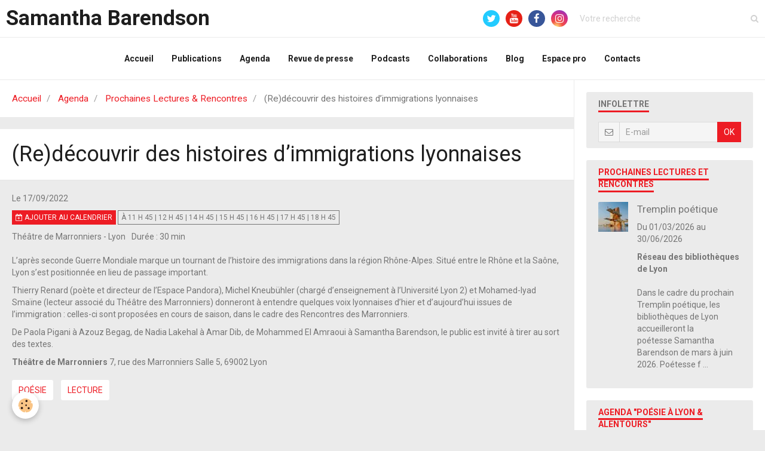

--- FILE ---
content_type: text/html; charset=UTF-8
request_url: https://www.samantha-barendson.com/agenda/lecture/re-decouvrir-des-histoires-d-immigrations-lyonnaises.html
body_size: 37254
content:
        
    
<!DOCTYPE html>
<html lang="fr" class="with-sidebar">
    <head>
        <title>(Re)découvrir des histoires d’immigrations lyonnaises</title>
        <!-- blogger / plugin -->
<meta http-equiv="Content-Type" content="text/html; charset=utf-8">
<!--[if IE]>
<meta http-equiv="X-UA-Compatible" content="IE=edge">
<![endif]-->
<meta name="viewport" content="width=device-width, initial-scale=1, maximum-scale=1.0, user-scalable=no">
<meta name="msapplication-tap-highlight" content="no">
  <link rel="alternate" type="application/rss+xml" href="https://www.samantha-barendson.com/agenda/do/rss.xml" />
  <meta property="og:title" content="(Re)découvrir des histoires d’immigrations lyonnaises"/>
  <meta property="og:url" content="https://www.samantha-barendson.com/agenda/lecture/re-decouvrir-des-histoires-d-immigrations-lyonnaises.html"/>
  <meta property="og:type" content="website"/>
  <meta name="description" content="L’après seconde Guerre Mondiale marque un tournant de l’histoire des immigrations dans la région Rhône-Alpes. Situé entre le Rhône et la Saône, Lyon s’est positionnée en lieu de passage important.    Thierry Renard (poète et directeur de l’Espace Pandora), ..." />
  <meta property="og:description" content="L’après seconde Guerre Mondiale marque un tournant de l’histoire des immigrations dans la région Rhône-Alpes. Situé entre le Rhône et la Saône, Lyon s’est positionnée en lieu de passage important.    Thierry Renard (poète et directeur de l’Espace Pandora), ..."/>
  <link rel="image_src" href="https://www.samantha-barendson.com/medias/images/logoespacepandora.png" />
  <meta property="og:image" content="https://www.samantha-barendson.com/medias/images/logoespacepandora.png" />
  <link rel="alternate" type="application/rss+xml" title="Samantha Barendson : Agenda" href="https://www.samantha-barendson.com/agenda/do/rss.xml" />
  <link href="//www.samantha-barendson.com/fr/themes/designlines/6023ab3b15cdfa5ebd171fee.css?v=cc35ad60827eaeb8771644741aaeff5d" rel="stylesheet">
  <link rel="canonical" href="https://www.samantha-barendson.com/agenda/lecture/re-decouvrir-des-histoires-d-immigrations-lyonnaises.html">
<meta name="google-site-verification" content="LvW7U9Gexjaa0W6vQ6ZC9TZqMpuvaGYke1Huk8p5oKc">
<meta name="generator" content="e-monsite (e-monsite.com)">

<link rel="icon" href="https://www.samantha-barendson.com/medias/site/favicon/faviconsb.jpg">

<link rel="apple-touch-icon" sizes="114x114" href="https://www.samantha-barendson.com/medias/site/mobilefavicon/faviconsb-1.jpg?fx=c_114_114" />
<link rel="apple-touch-icon" sizes="72x72" href="https://www.samantha-barendson.com/medias/site/mobilefavicon/faviconsb-1.jpg?fx=c_72_72" />
<link rel="apple-touch-icon" href="https://www.samantha-barendson.com/medias/site/mobilefavicon/faviconsb-1.jpg?fx=c_57_57" />
<link rel="apple-touch-icon-precomposed" href="https://www.samantha-barendson.com/medias/site/mobilefavicon/faviconsb-1.jpg?fx=c_57_57" />





                <meta name="apple-mobile-web-app-capable" content="yes">
        <meta name="apple-mobile-web-app-status-bar-style" content="black-translucent">

                
                                    
                
                 
                                                            
            <link href="https://fonts.googleapis.com/css?family=Roboto:300,400,700&display=swap" rel="stylesheet">
        
        <link href="https://maxcdn.bootstrapcdn.com/font-awesome/4.7.0/css/font-awesome.min.css" rel="stylesheet">
        <link href="//www.samantha-barendson.com/themes/combined.css?v=6_1646067834_145" rel="stylesheet">

        <!-- EMS FRAMEWORK -->
        <script src="//www.samantha-barendson.com/medias/static/themes/ems_framework/js/jquery.min.js"></script>
        <!-- HTML5 shim and Respond.js for IE8 support of HTML5 elements and media queries -->
        <!--[if lt IE 9]>
        <script src="//www.samantha-barendson.com/medias/static/themes/ems_framework/js/html5shiv.min.js"></script>
        <script src="//www.samantha-barendson.com/medias/static/themes/ems_framework/js/respond.min.js"></script>
        <![endif]-->

        <script src="//www.samantha-barendson.com/medias/static/themes/ems_framework/js/ems-framework.min.js?v=766"></script>

        <script src="https://www.samantha-barendson.com/themes/content.js?v=6_1646067834_145&lang=fr"></script>

            <script src="//www.samantha-barendson.com/medias/static/js/rgpd-cookies/jquery.rgpd-cookies.js?v=766"></script>
    <script>
                                    $(document).ready(function() {
            $.RGPDCookies({
                theme: 'ems_framework',
                site: 'www.samantha-barendson.com',
                privacy_policy_link: '/about/privacypolicy/',
                cookies: [{"id":null,"favicon_url":"https:\/\/ssl.gstatic.com\/analytics\/20210414-01\/app\/static\/analytics_standard_icon.png","enabled":true,"model":"google_analytics","title":"Google Analytics","short_description":"Permet d'analyser les statistiques de consultation de notre site","long_description":"Indispensable pour piloter notre site internet, il permet de mesurer des indicateurs comme l\u2019affluence, les produits les plus consult\u00e9s, ou encore la r\u00e9partition g\u00e9ographique des visiteurs.","privacy_policy_url":"https:\/\/support.google.com\/analytics\/answer\/6004245?hl=fr","slug":"google-analytics"},{"id":null,"favicon_url":"","enabled":true,"model":"addthis","title":"AddThis","short_description":"Partage social","long_description":"Nous utilisons cet outil afin de vous proposer des liens de partage vers des plateformes tiers comme Twitter, Facebook, etc.","privacy_policy_url":"https:\/\/www.oracle.com\/legal\/privacy\/addthis-privacy-policy.html","slug":"addthis"}],
                modal_title: 'Gestion\u0020des\u0020cookies',
                modal_description: 'd\u00E9pose\u0020des\u0020cookies\u0020pour\u0020am\u00E9liorer\u0020votre\u0020exp\u00E9rience\u0020de\u0020navigation,\nmesurer\u0020l\u0027audience\u0020du\u0020site\u0020internet,\u0020afficher\u0020des\u0020publicit\u00E9s\u0020personnalis\u00E9es,\nr\u00E9aliser\u0020des\u0020campagnes\u0020cibl\u00E9es\u0020et\u0020personnaliser\u0020l\u0027interface\u0020du\u0020site.',
                privacy_policy_label: 'Consulter\u0020la\u0020politique\u0020de\u0020confidentialit\u00E9',
                check_all_label: 'Tout\u0020cocher',
                refuse_button: 'Refuser',
                settings_button: 'Param\u00E9trer',
                accept_button: 'Accepter',
                callback: function() {
                    // website google analytics case (with gtag), consent "on the fly"
                    if ('gtag' in window && typeof window.gtag === 'function') {
                        if (window.jsCookie.get('rgpd-cookie-google-analytics') === undefined
                            || window.jsCookie.get('rgpd-cookie-google-analytics') === '0') {
                            gtag('consent', 'update', {
                                'ad_storage': 'denied',
                                'analytics_storage': 'denied'
                            });
                        } else {
                            gtag('consent', 'update', {
                                'ad_storage': 'granted',
                                'analytics_storage': 'granted'
                            });
                        }
                    }
                }
            });
        });
    </script>

        <script async src="https://www.googletagmanager.com/gtag/js?id=G-4VN4372P6E"></script>
<script>
    window.dataLayer = window.dataLayer || [];
    function gtag(){dataLayer.push(arguments);}
    
    gtag('consent', 'default', {
        'ad_storage': 'denied',
        'analytics_storage': 'denied'
    });
    
    gtag('js', new Date());
    gtag('config', 'G-4VN4372P6E');
</script>

        
    <!-- Global site tag (gtag.js) -->
        <script async src="https://www.googletagmanager.com/gtag/js?id=UA-47513138-1"></script>
        <script>
        window.dataLayer = window.dataLayer || [];
        function gtag(){dataLayer.push(arguments);}

gtag('consent', 'default', {
            'ad_storage': 'denied',
            'analytics_storage': 'denied'
        });
        gtag('set', 'allow_ad_personalization_signals', false);
                gtag('js', new Date());
        gtag('config', 'UA-47513138-1');
    </script>
        <script type="application/ld+json">
    {
        "@context" : "https://schema.org/",
        "@type" : "WebSite",
        "name" : "Samantha Barendson",
        "url" : "https://www.samantha-barendson.com/"
    }
</script>
            </head>
    <body id="agenda_run_lecture_re-decouvrir-des-histoires-d-immigrations-lyonnaises" class="default social-links-fixed-phone">
        

        
        <!-- HEADER -->
                        
        <header id="header">
            <div id="header-container" class="fixed" data-align="center">
                                <button type="button" class="btn btn-link fadeIn navbar-toggle">
                    <span class="icon-bar"></span>
                </button>
                
                                <a class="brand fadeIn" href="https://www.samantha-barendson.com/" data-direction="horizontal">
                                                            <span class="brand-titles">
                        <span class="brand-title">Samantha Barendson</span>
                                            </span>
                                    </a>
                
                
                                <div class="quick-access">
                                                                                                                                                <ul class="social-links-list hidden-phone">
        <li>
        <a href="https://twitter.com/sbarendson" class="bg-twitter"><i class="fa fa-twitter"></i></a>
    </li>
        <li>
        <a href="https://www.youtube.com/c/SamanthaBarendson" class="bg-youtube"><i class="fa fa-youtube"></i></a>
    </li>
        <li>
        <a href="https://www.facebook.com/SBarendson/" class="bg-facebook"><i class="fa fa-facebook"></i></a>
    </li>
        <li>
        <a href="https://www.instagram.com/samanthabarendson/" class="bg-instagram"><i class="fa fa-instagram"></i></a>
    </li>
    </ul>
                    
                                                                                                                        <div class="quick-access-btn hidden-desktop" data-content="search">
                            <button type="button" class="btn btn-link">
                                <i class="fa fa-search"></i>
                            </button>
                            <div class="quick-access-tooltip">
                                <form method="get" action="https://www.samantha-barendson.com/search/site/" class="header-search-form">
                                    <div class="input-group">
                                        <input type="text" name="q" value="" placeholder="Votre recherche" pattern=".{3,}" required title="Seuls les mots de plus de deux caractères sont pris en compte lors de la recherche.">
                                        <div class="input-group-btn">
                                            <button type="submit" class="btn btn-primary">
                                                <i class="fa fa-search"></i>
                                            </button>
                                    	</div>
                                    </div>
                                </form>
                            </div>
                        </div>
                    
                    
                                    </div>
                
                                <div class="header-search visible-desktop">
                    <form method="get" action="https://www.samantha-barendson.com/search/site/" class="quick-access-form">
                        <div class="input-group">
                            <input type="text" name="q" value="" placeholder="Votre recherche" pattern=".{3,}" required title="Seuls les mots de plus de deux caractères sont pris en compte lors de la recherche.">
                            <div class="input-group-btn">
                				<button type="submit" class="btn btn-link">
                                    <i class="fa fa-search"></i>
                                </button>
                			</div>
                        </div>
                    </form>
                </div>
                            </div>
        </header>
        <!-- //HEADER -->

        
        
                <!-- MENU -->
        <div id="menu-wrapper" class="horizontal fixed-on-mobile expanded" data-opening="y">
                        <nav id="menu" class="navbar">
                
                
                                    <ul class="nav navbar-nav">
                    <li>
                <a href="https://www.samantha-barendson.com/">
                                        Accueil
                </a>
                            </li>
                    <li>
                <a href="https://www.samantha-barendson.com/pages/livres/">
                                        Publications
                </a>
                            </li>
                    <li>
                <a href="https://www.samantha-barendson.com/agenda/">
                                        Agenda
                </a>
                            </li>
                    <li>
                <a href="https://www.samantha-barendson.com/pages/revue-de-presse/">
                                        Revue de presse
                </a>
                            </li>
                    <li>
                <a href="https://www.samantha-barendson.com/pages/podcasts/">
                                        Podcasts
                </a>
                            </li>
                    <li>
                <a href="https://www.samantha-barendson.com/pages/collaborations/">
                                        Collaborations
                </a>
                            </li>
                    <li>
                <a href="https://www.samantha-barendson.com/blog/">
                                        Blog
                </a>
                            </li>
                    <li>
                <a href="https://www.samantha-barendson.com/pages/espace-pro/">
                                        Espace pro
                </a>
                            </li>
                    <li>
                <a href="https://www.samantha-barendson.com/contact/">
                                        Contacts
                </a>
                            </li>
            </ul>

                
                            </nav>
        </div>
        <!-- //MENU -->
        
        
        
        <!-- WRAPPER -->
                        <div id="wrapper">
            
            <div id="main" data-order="1" data-order-phone="1">
                                                       <ol class="breadcrumb">
                  <li>
            <a href="https://www.samantha-barendson.com/">Accueil</a>
        </li>
                        <li>
            <a href="https://www.samantha-barendson.com/agenda/">Agenda</a>
        </li>
                        <li>
            <a href="https://www.samantha-barendson.com/agenda/lecture/">Prochaines Lectures & Rencontres</a>
        </li>
                        <li class="active">
            (Re)découvrir des histoires d’immigrations lyonnaises
         </li>
            </ol>
                
                                                                    
                                                                    
                                
                                
                                <div class="view view-agenda" id="view-item" data-category="lecture" data-id-event="63174a34a090c239addef73d">
        <div id="site-module" class="site-module" data-itemid="523c85b8def78c4d4e738a50" data-siteid="523c7fa9d9068c4d4e734878"></div>
    <h1 class="view-title">(Re)découvrir des histoires d’immigrations lyonnaises</h1>
    <p class="view-subtitle">
                    <span class="date">Le 17/09/2022</span>
                            </p>

            <p>
                            <a href="https://www.samantha-barendson.com/agenda/do/icalendar/63174a34a090c239addef73d/" class="btn btn-small btn-primary"><i class="fa fa-calendar-plus-o"></i> Ajouter au calendrier</a>
                                        <a href="http://theatre-des-marronniers.com/?page_id=6630" class="btn btn-small btn-default">à 11 h 45 | 12 h 45 | 14 h 45 | 15 h 45 | 16 h 45 | 17 h 45 | 18 h 45</a>
                    </p>
    
    <ul class="list-inline">
                    <li data-role="place">
                                    Théâtre de Marronniers  -  Lyon                            </li>
                                    <li data-role="time">
                Durée : 30 min
            </li>
            </ul>

            <div class="clearfix"><p>L&rsquo;apr&egrave;s seconde Guerre Mondiale marque un tournant de l&rsquo;histoire des immigrations dans la r&eacute;gion Rh&ocirc;ne-Alpes. Situ&eacute; entre le Rh&ocirc;ne et la Sa&ocirc;ne, Lyon s&rsquo;est positionn&eacute;e en lieu de passage important.</p>

<p>Thierry Renard (po&egrave;te et directeur de l&rsquo;Espace Pandora), Michel Kneub&uuml;hler (charg&eacute; d&rsquo;enseignement &agrave; l&rsquo;Universit&eacute; Lyon 2) et Mohamed-Iyad Sma&iuml;ne (lecteur associ&eacute; du Th&eacute;&acirc;tre des Marronniers) donneront &agrave; entendre quelques voix lyonnaises d&rsquo;hier et d&rsquo;aujourd&rsquo;hui issues de l&rsquo;immigration : celles-ci sont propos&eacute;es en cours de saison, dans le cadre des Rencontres des Marronniers.</p>

<p>De Paola Pigani &agrave; Azouz Begag, de Nadia Lakehal &agrave; Amar Dib, de Mohammed El Amraoui &agrave; Samantha Barendson, le public est invit&eacute; &agrave; tirer au sort des textes.</p>
</div>
    
    
    
    <address>
        <strong>Théâtre de Marronniers</strong>        7, rue des Marronniers        Salle 5,        69002        Lyon                    </address>

    
    
            <p class="tag-line">
                            <a class="btn btn-link" href="https://www.samantha-barendson.com/agenda/do/tag/poesie/">Poésie</a>
                            <a class="btn btn-link" href="https://www.samantha-barendson.com/agenda/do/tag/lecture/">Lecture</a>
                    </p>
    
    
    
    

</div>


            </div>

                        <div id="sidebar" class="sidebar" data-order="2" data-order-phone="2">
                <div id="sidebar-inner">
                                                                                                                                                                                                        <div class="widget" data-id="widget_newsletter">
                                    
<div class="widget-title">
    
        <span>
            Infolettre
        </span>  

        
</div>

                                                                            <div id="widget1" class="widget-content" data-role="widget-content">
                                            <form action="https://www.samantha-barendson.com/newsletters/subscribe" method="post">
    <div class="control-group control-type-email has-required">
        <span class="as-label hide">E-mail</span>
        <div class="input-group">
        	<div class="input-group-addon">
				<i class="fa fa-envelope-o"></i>
			</div>
            <input id="email" type="email" name="email" value="" placeholder="E-mail">
            <div class="input-group-btn">
                <button type="submit" class="btn btn-primary">OK</button>
            </div>
        </div>
    </div>
</form>
                                        </div>
                                                                    </div>
                                                                                                                                                                                                                                                                                                                                                                                                <div class="widget" data-id="widget_event_comingup">
                                    
<div class="widget-title">
    
            <a href="https://www.samantha-barendson.com/agenda/">
        <span>
            Prochaines lectures et rencontres
        </span>  

            </a>
        
</div>

                                                                            <div id="widget2" class="widget-content" data-role="widget-content">
                                                    <ul class="media-list media-stacked" data-addon="agenda">
                    <li class="media" data-category="lecture">
                                    <div class="media-object">
                        <a href="https://www.samantha-barendson.com/agenda/lecture/tremplin-poetique.html">
                                                            <img loading="lazy" src="https://www.samantha-barendson.com/medias/images/c-simonkr-retourne.jpg?fx=c_50_50" alt="C simonkr retourne" width="50">
                                                    </a>
                    </div>
                                <div class="media-body">
                                            <p class="media-heading"><a href="https://www.samantha-barendson.com/agenda/lecture/tremplin-poetique.html">Tremplin poétique</a></p>
                                        <p class="media-subheading">
                                                    <span class="date-start">Du 01/03/2026</span> <span class="date-end">au 30/06/2026</span>
                                                                                            </p>
                                            <ul class="media-infos">
                                                            <li data-role="place">
                                    Réseau des bibliothèques de Lyon                                  </li>
                                                                                </ul>
                                                                                <p>Dans le cadre du prochain Tremplin poétique, les bibliothèques de Lyon accueilleront la poétesse Samantha Barendson de mars à juin 2026.

Poétesse f ...</p>
                                    </div>
            </li>
            </ul>

                                        </div>
                                                                    </div>
                                                                                                                                                                                                                                                                                                                                    <div class="widget" data-id="widget_htmltext">
                                    
<div class="widget-title">
    
            <a href="https://calendar.google.com/calendar/embed?src=bjt5qk1m52dqiq0p9gclmsah1g%40group.calendar.google.com&ctz=Europe%2FParis">
        <span>
            Agenda "Poésie à Lyon & alentours"
        </span>  

            </a>
        
</div>

                                                                            <div id="widget3" class="widget-content" data-role="widget-content">
                                            <iframe src="https://calendar.google.com/calendar/embed?src=bjt5qk1m52dqiq0p9gclmsah1g%40group.calendar.google.com&ctz=Europe%2FParis" style="border: 0" width="100%" height="400" frameborder="0" scrolling="no"></iframe>
                                        </div>
                                                                    </div>
                                                                                                                                                                                                                                                                                                                                    <div class="widget" data-id="widget_fbpageplugin">
                                    
<div class="widget-title">
    
        <span>
            Facebook
        </span>  

        
</div>

                                                                            <div id="widget4" class="widget-content" data-role="widget-content">
                                            <script>
$(window).on('load', function () {
    var iframeWidth = Math.round($('.fb-page').parent().width());
    $('.fb-page').attr('data-width', iframeWidth);
    
    window.fbAsyncInit = function() {
	  FB.init({
		xfbml      : true,
		version    : 'v2.4'
	  });
      FB.Event.subscribe("xfbml.render", function(){
        $(window).trigger('resize');
      });
	};

    (function(d, s, id) {
            	////init des var
    			var js, fjs = d.getElementsByTagName(s)[0];
    			
    			//si j'ai déjà le SDK dans la page, je reload juste le plugin
    			if (d.getElementById(id)){
    				return false;
    			}else{
    				js = d.createElement(s); js.id = id;
    				js.src = "//connect.facebook.net/fr_FR/sdk.js";
    				fjs.parentNode.insertBefore(js, fjs);
    			}
    }(document, 'script', 'facebook-jssdk'));
});
</script>
<div class="fb-page" data-href="https://www.facebook.com/SBarendson/" data-height="500" data-hide_cover="false" data-show_facepile="false" data-show_posts="true" data-hide_cta="false" data-small_header="false" data-adapt_container_width="true"></div>
                                        </div>
                                                                    </div>
                                                                                                                                                                                                                                                                                                                                                                <div class="widget"
                                     data-id="widget_page_item">
                                    
<div class="widget-title">
    
            <a href="https://www.samantha-barendson.com/pages/liens-amis-et-ou-partenaires.html">
        <span>
            Liens amis et/ou partenaires
        </span>  

            </a>
        
</div>

                                    <div id="widget5"
                                         class="widget-content"
                                         data-role="widget-content">
                                        <p>
            <a href="https://www.samantha-barendson.com/pages/liens-amis-et-ou-partenaires.html" class="btn btn-default">Liens amis et/ou partenaires</a>
    </p>

                                    </div>
                                </div>
                                                                                                                                                                                                                                                                                                                <div class="widget" data-id="widget_page_category">
                                    
<div class="widget-title">
    
            <a href="https://www.samantha-barendson.com/pages/podcasts/">
        <span>
            Podcasts
        </span>  

            </a>
        
</div>

                                                                            <div id="widget6" class="widget-content" data-role="widget-content">
                                                    <ul class="nav nav-list" data-addon="pages">
              
                                <li data-category="podcasts">
                <a href="https://www.samantha-barendson.com/pages/podcasts/le-repos-electrique.html">
                    Le repos électrique
                                    </a>
            </li>
                        <li data-category="podcasts">
                <a href="https://www.samantha-barendson.com/pages/podcasts/le-repos-electrique-1699435332.html">
                    Le repos électrique
                                    </a>
            </li>
                        <li data-category="podcasts">
                <a href="https://www.samantha-barendson.com/pages/podcasts/le-bal-litteraire-2025.html">
                    Le bal littéraire 2025
                                    </a>
            </li>
                        <li data-category="podcasts">
                <a href="https://www.samantha-barendson.com/pages/podcasts/les-yeux-qui-petillent.html">
                    Les yeux qui pétillent
                                    </a>
            </li>
                        <li data-category="podcasts">
                <a href="https://www.samantha-barendson.com/pages/podcasts/buzzique-le-buzz-de-la-zique-locale.html">
                    Buzzique le Buzz de la Zique l
                                    </a>
            </li>
                        <li data-category="podcasts">
                <a href="https://www.samantha-barendson.com/pages/podcasts/l-instant-vinyle.html">
                    L'instant vinyle
                                    </a>
            </li>
                        <li data-category="podcasts">
                <a href="https://www.samantha-barendson.com/pages/podcasts/femmes-en-voix.html">
                    Femmes en voix
                                    </a>
            </li>
                        <li data-category="podcasts">
                <a href="https://www.samantha-barendson.com/pages/podcasts/poezz-e-chronik.html">
                    Poezz e-chroniK
                                    </a>
            </li>
                        <li data-category="podcasts">
                <a href="https://www.samantha-barendson.com/pages/podcasts/le-plateau-de-jeu.html">
                    Le plateau de jeu
                                    </a>
            </li>
                        <li data-category="podcasts">
                <a href="https://www.samantha-barendson.com/pages/podcasts/rue-poivre.html">
                    Rue Poivre
                                    </a>
            </li>
                        <li data-category="podcasts">
                <a href="https://www.samantha-barendson.com/pages/podcasts/dans-tes-oreilles.html">
                    Dans tes oreilles
                                    </a>
            </li>
                        <li data-category="podcasts">
                <a href="https://www.samantha-barendson.com/pages/podcasts/la-poesie-c-est-je-dis.html">
                    La poésie c'est je dis
                                    </a>
            </li>
                        <li data-category="podcasts">
                <a href="https://www.samantha-barendson.com/pages/podcasts/spectaculaire.html">
                    Spectaculaire
                                    </a>
            </li>
                        <li data-category="podcasts">
                <a href="https://www.samantha-barendson.com/pages/podcasts/poesia-viva.html">
                    Poesía viva
                                    </a>
            </li>
                        <li data-category="podcasts">
                <a href="https://www.samantha-barendson.com/pages/podcasts/le-microphone-francophone.html">
                    Le microphone francophone
                                    </a>
            </li>
                        <li data-category="podcasts">
                <a href="https://www.samantha-barendson.com/pages/podcasts/trensistor.html">
                    TrENSistor
                                    </a>
            </li>
                        </ul>
    

                                        </div>
                                                                    </div>
                                                                                                                                                                                    </div>
            </div>
                    </div>
        <!-- //WRAPPER -->

                 <!-- SOCIAL LINKS -->
                                                    <ul class="social-links-list fixed visible-phone">
        <li>
        <a href="https://twitter.com/sbarendson" class="bg-twitter"><i class="fa fa-twitter"></i></a>
    </li>
        <li>
        <a href="https://www.youtube.com/c/SamanthaBarendson" class="bg-youtube"><i class="fa fa-youtube"></i></a>
    </li>
        <li>
        <a href="https://www.facebook.com/SBarendson/" class="bg-facebook"><i class="fa fa-facebook"></i></a>
    </li>
        <li>
        <a href="https://www.instagram.com/samanthabarendson/" class="bg-instagram"><i class="fa fa-instagram"></i></a>
    </li>
    </ul>
        <!-- //SOCIAL LINKS -->
        
                <!-- FOOTER -->
        <footer id="footer">
            <div class="container">
                                <div id="footer-extras" class="row">
                                                            <div class="column column4" id="column-newsletter">
                        <form action="https://www.samantha-barendson.com/newsletters/subscribe" method="post">
                            <div class="control-group control-type-email has-required">
                                <span class="as-label hide">E-mail</span>
                                <div class="input-group">
                                    <div class="input-group-addon">
                            			<i class="fa fa-envelope-o"></i>
                        			</div>
                                    <input id="email" type="email" name="email" value="" placeholder="Newsletter">
                                    <div class="input-group-btn">
                                        <input class="btn btn-primary" type="submit" value="OK">
                                    </div>
                                </div>
                            </div>
                        </form>
                    </div>
                                                        </div>
                
                                <div id="footer-content">
                    <div id="bottom-site">
                                            <div id="rows-6023ab3b15cdfa5ebd171fee" class="rows" data-total-pages="1" data-current-page="1">
                                                            
                
                        
                        
                                
                                <div class="row-container rd-1 page_1">
            	<div class="row-content">
        			                        			    <div class="row" data-role="line">

                    
                                                
                                                                        
                                                
                                                
						                                                                                                                                                
                                        				<div data-role="cell" class="column empty-column" style="width:100%">
            					<div id="cell-5cd0413aae7c500c29f2b703" class="column-content">            							&nbsp;
            						            					</div>
            				</div>
																		        			</div>
                            		</div>
                        	</div>
						</div>

                                        </div>
                </div>
                
                            </div>
        </footer>
        <!-- //FOOTER -->
        
        <!-- SCROLLTOP -->
        <span id="scrollToTop"><i class="fa fa-chevron-up"></i></span>

        
        
        <script src="//www.samantha-barendson.com/medias/static/themes/ems_framework/js/jquery.mobile.custom.min.js"></script>
        <script src="//www.samantha-barendson.com/medias/static/themes/ems_framework/js/jquery.zoom.min.js"></script>
        <script src="//www.samantha-barendson.com/medias/static/themes/ems_framework/js/masonry.pkgd.min.js"></script>
        <script src="//www.samantha-barendson.com/medias/static/themes/ems_framework/js/imagesloaded.pkgd.min.js"></script>
        <script src="//www.samantha-barendson.com/medias/static/themes/ems_framework/js/imagelightbox.min.js"></script>
        <script src="https://www.samantha-barendson.com/themes/custom.js"></script>
                    

 
    
						 	 




    </body>
</html>
